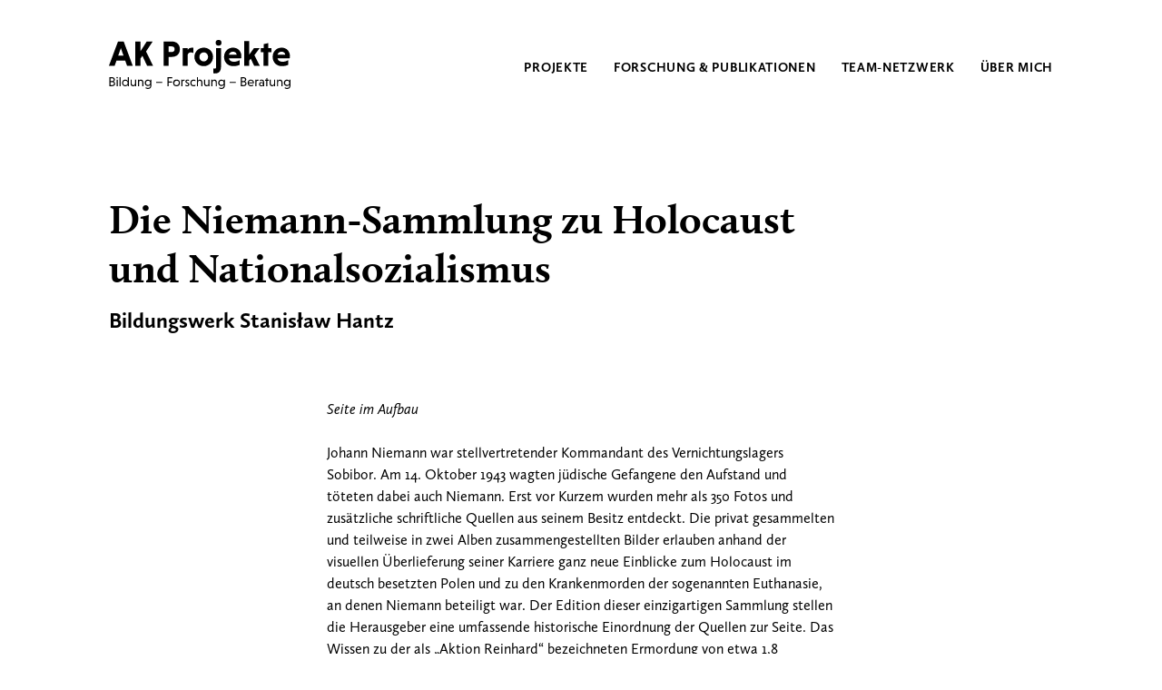

--- FILE ---
content_type: text/html; charset=UTF-8
request_url: http://www.akprojekte.org/de/work/niemann-sammlung-zu-holocaust-und-nationalsozialismus
body_size: 8025
content:

<!doctype html>
<html lang="en">
<head>

  <meta charset="utf-8">
  <meta name="viewport" content="width=device-width,initial-scale=1.0">

  <!-- The title tag we show the title of our site and the title of the current page -->
  <title>AK-Projekte | Die Niemann-Sammlung zu Holocaust und Nationalsozialismus</title>

  <!-- Adobe Typekit Fonts -->
  <link rel="stylesheet" href="https://use.typekit.net/wso5tnk.css">
  <script src="https://use.typekit.net/fzo4qwi.js"></script>
  <script>try{Typekit.load({ async: true });}catch(e){}</script>
  <script src="http://code.jquery.com/jquery-latest.min.js"></script>
  <!-- Stylesheets can be included using the `css()` helper. Kirby also provides the `js()` helper to include script file. 
        More Kirby helpers: https://getkirby.com/docs/reference/templates/helpers -->
  <link href="http://www.akprojekte.org/assets/css/index.css" rel="stylesheet">
<link href="http://www.akprojekte.org/assets/css/templates/project.css" rel="stylesheet">
<link href="http://www.akprojekte.org/assets/venobox/venobox.css" rel="stylesheet">
  <script type="text/javascript">
    function preloadFunc()
    {
      var html = document.getElementsByTagName('html')[0];
      html.style.cssText = "--bg-color: ; --text-color: ";
    }
    window.onpaint = preloadFunc();
  </script>

  <script>
    // Scroll to top
    jQuery(function($){
    $(document).ready(function() {
     
     $('a[href=#top]').click(function(){
       $('html, body').animate({scrollTop:0}, 'slow');
       return false;
       });
      });
    });
  </script>

</head>
<body>

  <div class="page">
    <header class="header">
      <!-- In this link we call `$site->url()` to create a link back to the homepage -->
      <a class="logo" href="http://www.akprojekte.org/de" alt="AK-Projekte">
        <svg xmlns="http://www.w3.org/2000/svg" viewBox="0 0 823.09 223.79"><g id="Ebene_2" data-name="Ebene 2"><g id="Ebene_1-2" data-name="Ebene 1"><path d="M73.75,94.26H34.19l-8.31,23.6H0L41,7.16H66.91l41,110.7H82.05ZM41.84,72H66.26L54.05,37.44Z"/><path d="M119.65,7.16h23.12V51.93L171.26,7.16h27L168.33,52.58l31.58,65.28h-27L151.72,72.28,142.77,85v32.88H119.65Z"/><path d="M247.44,7.16h37.77c21.65,0,36.47,13.19,36.47,35,0,22-14.82,35.17-36.47,35.17H270.56v40.53H247.44Zm37.45,22.31H270.56V55h14.33c7.48,0,13-4.23,13-12.69C297.91,33.7,292.37,29.47,284.89,29.47Z"/><path d="M356.68,45.58a21.86,21.86,0,0,1,19.21-10.42,42.54,42.54,0,0,1,6.35.49V59.26a27.41,27.41,0,0,0-11.89-2.44c-7.81,0-13.18,5.37-13.67,14v47H334.54V36.79h22.14Z"/><path d="M429.77,35.16c23.77,0,42.17,18.4,42.17,42.17s-18.4,42.33-42.17,42.33-42.16-18.56-42.16-42.33S406,35.16,429.77,35.16Zm0,62.84c11.4,0,19.54-9.44,19.54-20.67s-8.14-20.51-19.54-20.51c-11.23,0-19.7,9.28-19.7,20.51S418.54,98,429.77,98Z"/><path d="M485.77,36.79h22.14v86.94c0,19.53-10.74,29.14-26.86,29.14a23,23,0,0,1-7.65-1.14V129.42a11.19,11.19,0,0,0,5.53,1.63c4.89,0,6.84-2.77,6.84-7.49ZM497,0a13,13,0,0,1,13.19,13.19,13.19,13.19,0,0,1-26.37,0A13,13,0,0,1,497,0Z"/><path d="M544.05,84.33c2,9.28,10.09,15.3,21.49,15.3,10.09,0,20.19-2.93,27.51-7.65v21.33c-7.16,3.74-17.58,6.35-29.3,6.35-24.09,0-41.84-17.1-41.84-42.33,0-23.77,17.09-42.17,40.54-42.17s37.93,17.59,37.93,38.59a50.92,50.92,0,0,1-1.3,10.58Zm0-16.77h35c-.32-8.3-7.32-14-16.77-14C552.52,53.56,545.19,59.91,544.05,67.56Z"/><path d="M613.56,5.54H635.7V67.4l22.14-30.61h26L659.47,69.51l24.42,48.35H658.17l-15.3-32.55-7.17,9.76v22.79H613.56Z"/><path d="M700.49,117.86V55.68H688.12V36.79h13.67V19.05l20.84-4.72V36.79h13.68V55.68H722.63v62.18Z"/><path d="M764.31,84.33c2,9.28,10.09,15.3,21.49,15.3,10.09,0,20.18-2.93,27.51-7.65v21.33c-7.16,3.74-17.58,6.35-29.3,6.35-24.1,0-41.84-17.1-41.84-42.33,0-23.77,17.09-42.17,40.53-42.17s37.93,17.59,37.93,38.59a50.92,50.92,0,0,1-1.3,10.58Zm0-16.77h35c-.33-8.3-7.33-14-16.77-14C772.77,53.56,765.45,59.91,764.31,67.56Z"/><path d="M2.47,170H14.6c6.91,0,12.2,4.08,12.2,10.57A9.42,9.42,0,0,1,21,189.79a10.19,10.19,0,0,1,7.09,10c0,7-5.65,11.12-13,11.12H2.47ZM14.54,175H7.64v12.5h6.9c3.73,0,6.91-1.92,6.91-6.25S18.27,175,14.54,175Zm.61,17.36H7.64V206h7.51c4.08,0,7.56-2,7.56-6.73S19.23,192.31,15.15,192.31Z"/><path d="M37.14,169.13a3.23,3.23,0,0,1,3.36,3.3,3.31,3.31,0,0,1-6.61,0A3.24,3.24,0,0,1,37.14,169.13Zm2.52,41.75h-5V181.62h5Z"/><path d="M53,210.88H48V169.43h5Z"/><path d="M85.08,205.05a12.19,12.19,0,0,1-11,6.43c-8.47,0-14.53-6.61-14.53-15.26S65.61,181,74.08,181a12.22,12.22,0,0,1,11,6.49V169.43h5v41.45h-5ZM74.92,186a10.3,10.3,0,0,0,0,20.6,10.3,10.3,0,0,0,0-20.6Z"/><path d="M117.88,206.31c-1.5,3.13-4.44,5.17-8.71,5.17-6.67,0-10.93-4.87-10.93-11.6V181.62h5v17.12c0,4.63,2.71,7.87,7.33,7.87,4.45,0,7.15-3,7.33-7.45V181.62h5.05v29.26h-5.05Z"/><path d="M136.33,186.25A9.33,9.33,0,0,1,145.1,181c6.73,0,11,4.93,11,11.59v18.27h-5V193.82c0-4.63-2.82-7.87-7.38-7.87s-7.21,3-7.39,7.51v17.42h-5V181.62h5Z"/><path d="M192.44,181.62v27c0,9.5-6.13,15.14-15.2,15.14A21.91,21.91,0,0,1,167,221.27v-5.41a19,19,0,0,0,10.33,3.19c5.83,0,10.15-4,10.15-9.8v-4.74a12.32,12.32,0,0,1-11,6.13c-8.17,0-14.24-6.37-14.24-14.78S168.29,181,176.46,181a12.15,12.15,0,0,1,11,6.37v-5.77ZM177.36,186a9.88,9.88,0,1,0,9.85,9.85A9.65,9.65,0,0,0,177.36,186Z"/><path d="M241.94,191.53V196H214.49v-4.45Z"/><path d="M270.18,194.42v16.46H265V170h22V175H270.18v14.54H285.8v4.93Z"/><path d="M306.35,181a15.23,15.23,0,1,1-15.2,15.2A15,15,0,0,1,306.35,181Zm0,25.59a10.33,10.33,0,1,0-10-10.39A10.1,10.1,0,0,0,306.35,206.61Z"/><path d="M333,185.59a8,8,0,0,1,7.56-4.57,11.51,11.51,0,0,1,2.47.3v5.35a9.11,9.11,0,0,0-3.55-.72c-4.2,0-6.3,3-6.48,7.51v17.42h-5V181.62h5Z"/><path d="M363.3,187.81a11.49,11.49,0,0,0-6.66-2.34c-3.13,0-4.75,1.62-4.75,3.72,0,1.56.84,2.4,2.58,3.48l5.17,3.07c3.78,2.28,4.93,4.8,4.93,7.57,0,5-3.85,8.17-10,8.17a17.65,17.65,0,0,1-7.57-1.74v-5.41a11.86,11.86,0,0,0,7.33,2.76c3.31,0,5.11-1.56,5.11-3.78,0-1.5-.78-2.65-3-4L351,196.1c-3.07-1.8-4.33-4.27-4.33-7,0-4.57,3.49-8,9.92-8a15.66,15.66,0,0,1,6.72,1.5Z"/><path d="M392.08,209.44a15.17,15.17,0,0,1-7.57,2,15.23,15.23,0,1,1,0-30.46,16,16,0,0,1,7.57,2v5.53a12,12,0,0,0-7.57-2.58,10.33,10.33,0,0,0,0,20.66,12.34,12.34,0,0,0,7.57-2.58Z"/><path d="M403.74,186.25a9.39,9.39,0,0,1,8.77-5.23c6.73,0,11,4.93,11,11.59v18.27h-5V193.82c0-4.63-2.83-7.87-7.39-7.87s-7.21,3-7.39,7.51v17.42h-5V169.43h5Z"/><path d="M451,206.31c-1.5,3.13-4.45,5.17-8.71,5.17-6.67,0-10.94-4.87-10.94-11.6V181.62h5v17.12c0,4.63,2.7,7.87,7.33,7.87,4.45,0,7.15-3,7.33-7.45V181.62h5v29.26h-5Z"/><path d="M469.4,186.25a9.35,9.35,0,0,1,8.77-5.23c6.73,0,11,4.93,11,11.59v18.27h-5V193.82c0-4.63-2.82-7.87-7.39-7.87s-7.21,3-7.39,7.51v17.42h-5V181.62h5Z"/><path d="M525.52,181.62v27c0,9.5-6.13,15.14-15.2,15.14A22,22,0,0,1,500,221.27v-5.41a19,19,0,0,0,10.34,3.19c5.83,0,10.15-4,10.15-9.8v-4.74a12.32,12.32,0,0,1-11,6.13c-8.17,0-14.24-6.37-14.24-14.78S501.37,181,509.54,181a12.15,12.15,0,0,1,11,6.37v-5.77ZM510.44,186a9.88,9.88,0,1,0,9.85,9.85A9.65,9.65,0,0,0,510.44,186Z"/><path d="M575,191.53V196H547.57v-4.45Z"/><path d="M598.09,170h12.14c6.91,0,12.19,4.08,12.19,10.57a9.43,9.43,0,0,1-5.76,9.19,10.21,10.21,0,0,1,7.09,10c0,7-5.65,11.12-13,11.12H598.09ZM610.17,175h-6.91v12.5h6.91c3.72,0,6.91-1.92,6.91-6.25S613.89,175,610.17,175Zm.6,17.36h-7.51V206h7.51c4.08,0,7.57-2,7.57-6.73S614.85,192.31,610.77,192.31Z"/><path d="M633.78,198.08A9.85,9.85,0,0,0,644,206.91a18.16,18.16,0,0,0,10.52-3.66v5.16a20.44,20.44,0,0,1-10.88,3.07c-8.47,0-14.89-6.37-14.89-15.26,0-8.53,6.24-15.2,14.59-15.2s14.12,6.37,14.12,14.36a16.69,16.69,0,0,1-.24,2.7Zm0-4h18.8c-.06-5.29-4.14-8.77-9.25-8.77A9.4,9.4,0,0,0,633.78,194.12Z"/><path d="M668.39,185.59A8,8,0,0,1,676,181a11.49,11.49,0,0,1,2.46.3v5.35a9.08,9.08,0,0,0-3.55-.72c-4.2,0-6.3,3-6.48,7.51v17.42h-5V181.62h5Z"/><path d="M683.71,183.06a19.26,19.26,0,0,1,8.41-2c6.61,0,11.29,3.36,11.29,11.23v18.63h-5v-3.19a9.09,9.09,0,0,1-7.68,3.79c-6.43,0-10.22-4.45-10.22-9.73s4.27-9.62,10.28-9.62a10.27,10.27,0,0,1,7.62,3.43v-3.37c0-4.68-3.3-6.6-6.78-6.6a15.17,15.17,0,0,0-7.93,2.4Zm8.23,24.57a6.15,6.15,0,0,0,6.43-5.88c0-3.19-3-5.77-6.43-5.77s-6.43,2.58-6.43,5.77S688.45,207.63,691.94,207.63Z"/><path d="M713.39,210.88V186h-5.47v-4.33h5.71v-7.15l4.74-1.26v8.41h5.77V186h-5.77v24.93Z"/><path d="M748.53,206.31c-1.5,3.13-4.45,5.17-8.71,5.17-6.67,0-10.93-4.87-10.93-11.6V181.62h5v17.12c0,4.63,2.71,7.87,7.33,7.87,4.45,0,7.15-3,7.33-7.45V181.62h5.05v29.26h-5.05Z"/><path d="M767,186.25a9.36,9.36,0,0,1,8.78-5.23c6.72,0,11,4.93,11,11.59v18.27h-5V193.82c0-4.63-2.82-7.87-7.39-7.87s-7.2,3-7.39,7.51v17.42h-5V181.62h5Z"/><path d="M823.09,181.62v27c0,9.5-6.13,15.14-15.2,15.14a21.91,21.91,0,0,1-10.27-2.52v-5.41A19,19,0,0,0,808,219.05c5.83,0,10.15-4,10.15-9.8v-4.74a12.32,12.32,0,0,1-11,6.13c-8.17,0-14.24-6.37-14.24-14.78S798.94,181,807.11,181a12.15,12.15,0,0,1,11,6.37v-5.77ZM808,186a9.88,9.88,0,1,0,9.85,9.85A9.65,9.65,0,0,0,808,186Z"/></g></g></svg>        <!--AK-Projekte-->
      </a>

      <nav id="menu" class="menu">
                <a href="http://www.akprojekte.org/de">Projekte</a>                <a href="http://www.akprojekte.org/de/forschung-publikationen">Forschung &amp; Publikationen</a>                <a href="http://www.akprojekte.org/de/team">Team-Netzwerk</a>                <a href="http://www.akprojekte.org/de/about">&Uuml;ber Mich</a>              </nav>
    </header>



<header class="intro">

  <h1>Die Niemann-Sammlung zu Holocaust und Nationalsozialismus</h1>
  <h2>Bildungswerk Stanisław Hantz</h2>

  <ul class="meta cf">
    <!--Meta: Year-->
    
    <!--Meta: Links-->
    
    <!--Meta: Tags-->
    
  </ul>
</header>

<main>
  
  <div class="text">
  	    <div class="bold">
    	    	    </div>
    <p><em>Seite im Aufbau</em></p>
<p>Johann Niemann war stellvertretender Kommandant des Vernichtungslagers Sobibor. Am 14. Oktober 1943 wagten jüdische Gefangene den Aufstand und töteten dabei auch Niemann. Erst vor Kurzem wurden mehr als 350 Fotos und zusätzliche schriftliche Quellen aus seinem Besitz entdeckt. Die privat gesammelten und teilweise in zwei Alben zusammengestellten Bilder erlauben anhand der visuellen Überlieferung seiner Karriere ganz neue Einblicke zum Holocaust im deutsch besetzten Polen und zu den Krankenmorden der sogenannten Euthanasie, an denen Niemann beteiligt war. Der Edition dieser einzigartigen Sammlung stellen die Herausgeber eine umfassende historische Einordnung der Quellen zur Seite. Das Wissen zu der als „Aktion Reinhard“ bezeichneten Ermordung von etwa 1,8 Millionen Jüdinnen und Juden in den Todeslagern Sobibor, Belzec und Treblinka, die bis heute keinen angemessenen Platz in der gesellschaftlichen Erinnerung gefunden hat, wird durch die Niemann- Sammlung um wertvolle Erkenntnisse erweitert.</p>
<p>Rezensionen, gesammelt vom <a href="https://metropol-verlag.de/produkt/fotos-aus-sobibor/">Metropol Verlag</a>: </p>
<p>Rezension von Thomas Sandkühler, in: H-Soz-Kult, 18. März 2020</p>
<p>Rezension von Hermann Unterhinninghofen, in: „informationen“ des Studienkreises Deutscher Widerstand, Nr. 91, Mai 2020, S. 48</p>
<p>Rezension in: Israel Hayom, 16. April 2020</p>
<p>Rezension von Christian v. Ditfurth, bei: amazon.de</p>
<p>Gespräch mit Martin Cüppers, in: Stuttgarter Zeitung, Nr. 96, 25./26. April 2020, S. 29</p>
<p>»So weit weg – und doch so nah«. Sensationeller Bilderfund zum Holocaust – das Fotoalbum des stellvertretenden Lagerkommandanten von Sobibór, Johann Niemann. Von Karlen Vesper, in: Neues Deutschland, 31. Januar 2020</p>
<p>Erfenis van een kampbeul: 361 foto’s uit Sobibor. Theo Toebosch, in: nrc.nl, 31 januari 2020</p>
<p>Asueto, risas y exterminio: sale a la luz la intimidad de los autores del Holocausto en Sobibor. Salvador Martínez Mas, in: NIUS, 8. Februar 2020</p>
<p>„Geschichte sichtbar machen“. Fotos aus dem NS-Vernichtungslager Sobibor. Von Martin Rosenbach, ttt – titel thesen temperamente, 2. Februar 2020</p>
<p>Une collection exceptionnelle de photos du camp de Sobibor dévoilées. Deux clichés montrent «vraisemblablement» l’ancien gardien John Demjanjuk, condamné par la justice allemande à 5 ans de prison en 2011 pour sa participation à l’assassinat de plus de 27.000 Juifs, in: Le Figaro avec AFP, 28 janvier 2020 à 18:47</p>
<p>Privatalbum eines Massenmörders. Von Hanna Ronzheimer, 31. Jänner 2020, in: ORF.at</p>
<p>Erfenis van een kampbeul: 361 foto’s uit Sobibor. Theo Toebosch, in: nrc.nl, 31 januari 2020 om 13:24</p>
<p>Idylle neben dem Massenmord. Von Klaus Hillenbrand, in:die tageszeitung (taz), 30. Januar 2020</p>
<p>Gespräch: Johann Niemann, Schlächter von Sobibor: Wiederentdeckte Fotos liefern neue Erkenntnisse, in: SWR2 | Journal am Mittag, 28. Januar 2020, 12:33 Uhr</p>
<p>Newly discovered photos of Nazi death camp may show guard Demjanjuk: historians. By<br />
Madeline Chambers, in: Reuters, January 28, 2020 / 4:46 PM</p>
<p>Fotos inéditas de Sobibor aportan pruebas de la parte desconocida de la ‘Shoah’Los expertos creen haber identificado en ellas a John Demjanjuk, un criminal de guerra ya fallecido que fue condenado en 2011. Ana Carbajosa, in: El País, 29 Ene, 2020 – 10:03 CET</p>
<p>El museo de Berlín revela fotos con posible Demjanjuk en el campo de exterminio de Sobibor. Silvia Schnessel, in: Enlace Judío, 29 Ene, 2020</p>
<p>Holocausto: fotos recém-descobertas de oficial da SS revelam imagens inéditas do campo de extermínio de Sobibor, in: BBC Brasil, 30 janeiro 2020,</p>
<p>Johann Niemann: Vom Maler- zum Mordgesellen. Im Nachlass des Völleners Johann Niemann wurden Fotos aus dem Vernichtungslager Sobibor gefunden. Ein an diesem Dienstag vorgestelltes Buch gibt Einblicke in den Holocaust im besetzten Polen und das Leben des Westoverledingers. Von Elke Wieking und Dirk Hellmers, in: Ostfriesen-Zeitung, 28. Januar 2020</p>
<p>Fotos aus Sobibor: Das „deutsche Dorf“ – ein Ort des Massenmordes. Von Ingeborg Ruthe, in: Frankfurter Rundschau, 29. Januar 2020, 14:47 Uhr</p>
<p>Täter-Fotos aus Sobibor aufgetaucht. Bildlicher Ausdruck der „Banalität des Bösen“. Von Christiane Habermalz, in: Deutschlandfunk Kultur | Fazit, 28. Januar 2020</p>
<p>Das Familien-Album der Nazi-Mörder. Von Thomas Kittan, in: B.Z., 29. Januar 2020, 15:57 Uhr</p>
<p>NS-Vernichtungslager – Fotos geben neuen Einblick ins KZ Sobibor. Quelle: Nina Schmedding, KNA, in: ZDF.de, 28. Januar 2020, 19:53 Uhr</p>
<p>Historians unveil rare photos of Sobibor death camp. AFP, in: France24, 28/01/2020 – 18:44, Modified: 28/01/2020 – 18:43</p>
<p>Berlin museum unveils photos possibly featuring Demjanjuk at Sobibor death camp. By Kerstin Sopke and Geir Moulson, in: The Times of Israel, 28 January 2020, 7:14 pm</p>
<p>Johann Niemann in Sobibor. Selbstdarstellung auf der Rampe<br />
Im Vernichtungslager Sobibor in Ostpolen ermordete die SS mehr als hunderttausend Juden. Johann Niemann war 1943 stellvertretender Leiter – jetzt ist seine Fotosammlung aufgetaucht. Von Martin Pfaffenzeller, in: Spiegel Online, 28. Januar 2020, 17:39 Uhr</p>
<p>Vernichtungslager Sobibor. Inszenierung eines Massenmörders<br />
Im Vernichtungslager Sobibor ermordeten die Nazis zwischen 1942 und 1943 mehr als 180.000 Menschen. Nun veröffentlichte Originalfotos aus dieser Zeit geben erstmals Einblick in die Welt der Täter. Von Alexander Bühler, SWR, in: tageschau.de, 28. Januar 2020, 17:17 Uhr</p>
<p>Unbekannte Einblicke: Neu entdeckte Fotos zeigen KZ Sobibor. Von M. Kolvenbach/A. Bühler/E. Beres, SWR, in: tagesthemen, 28. Januar 2020, 22:15 Uhr</p>
<p>Schande von Sobibor: Neue Fotos zeigen KZ-Aufseher Demjanjuk im Vernichtungslager. Von Armin Fuhrer, Focus Online, 28. Januar 2020, 22:09 Uhr</p>
<p>Fotos aus Sobibor: Das „deutsche Dorf“ – ein Ort des Massenmordes. In der Stiftung Topographie des Terrors hat das erschütternde Holocaust-Buch mit Aufnahmen der Niemann-Sammlung Premiere. Es zeigt die Banalität des Bösen. Von Ingeborg Ruthe, in: Berliner Zeitung, 28. Januar 2020, 22:18 Uhr</p>
<p>Vernichtungslager Sobibor: Fotos eines Täters aufgetaucht. Von Euronews mit dpa, AP, 29. Januar 2020, 00:08 Uhr</p>
<p>Bilder aus Sobibor Feierndes Mordpersonal im Holocaust. Von Christoph David Piorkowski, in: Tagesspiegel, 28. Januar 2020, 13:13 Uhr</p>
<p>Deutsche Gemütlichkeit im Vernichtungslager. Das private Foto-Album des stellvertretenden Kommandanten von Sobibor. Von Jim Tobias auf haGalil onLine, 28. Januar 2020 – 2 Shevat 5780</p>
<p>Fotos aus Sobibor. Von Ernst Reuß auf dem Blog „Historisches Sachbuch“, 28. Januar 2020</p>
<p>Vernichtungslager Sobibor: Die Opfer sind nicht zu sehen. Hunderte Fotos aus dem Nachlass des stellvertretenden Kommandanten des Vernichtungslagers Sobibor werden erstmals öffentlich präsentiert. Was zeigen sie wirklich? Von Sascha Feuchert, in: FAZ, 28. Januar 2020</p>
<p>„Fotos aus Sobibor“ in der Topographie des Terrors, Inforadio vom rbb | Kultur, 28. Januar 2020, 14:55 Uhr</p>
<p>Erstmals Fotos aus Vernichtungslager Sobibor aufgetaucht. Von der „Aktion Reinhardt“, in der die SS 1942/43 1,8 Millionen Juden im besetzten Polen ermordete, kannte man bislang kaum Bilddokumente. Umso eindrucksvoller ist daher das Fotoalbum eines Täters, das jetzt bekannt wird. Von Sven Felix Kellerhoff, in: Welt, 28. Januar 2020, 15:16 Uhr</p>
<p>Photos of Nazis at Sobibor death camp are the first of their kind. By Debbie Cenziper and Loveday Morris, in: Washington Post, Jan. 28, 2020 at 12:00 p.m. GMT+1</p>
<p>Possible photo of ‚Ivan the Terrible‘ Demjanjuk at Sobibor released. By Jerusalem Post Staff, Reuters, January 28, 2020 16:18</p>
<p>Historians Publish Photos Proving John Demjanjuk Served in Nazi Death Camp. By Ofer Aderet, in: Haaretz, January 28, 2020, 13:11</p>
<p>Newly released photos suggest John Demjanjuk was Sobibor death camp guard. By Erik Kirschbaum, in: Los Angeles Times, Jan. 28, 2020, 5:47 PM</p>
<p>Holocaust: SS officer’s photos reveal Sobibor death camp, BBC News, January 28, 2020</p>
<p>Foto bewijst aanwezigheid oorlogsmisdadiger Demjanjuk in vernietigingskamp Sobibor. Von Rosanne Kropman, in: de Volkskrant, 28 Januar 2020, 12:00 Uhr</p>
<p>Vernietigingskamp Sobibór heeft nu een gezicht. Marjolein Hogervorst, in: NOS Nieuws, 28 januari 2020, 14:33 Uhr Aangepast, 16:03 Uhr</p>
<p>Zeldzame foto’s opgedoken van vernietigingskamp Sobibor, in: De Telegraaf, 28. Januar 2020, 18:59 Uhr, Updated, 19:07 Uhr</p>
<p>Zeldzame nieuwe foto’s vernietigingskamp Sobibór onthuld, in: NU.nl, 28 januari 2020, 20:13 Laatste update: 3 uur geleden</p>
<p>Is dit John Demjanjuk, de beul van Sobibor op deze foto? Wim Boevink, in: Trouw, 28 januari 2020, 15:41 Uhr</p>  </div>

</main>


  <div class="nav-bot">
	  <span>Go to: </span>
	  	    <a class="" href="http://www.akprojekte.org/de">Projekte</a>
	    <span>&nbsp;/&nbsp;</span>
	  
	  <a title="Scroll to Top" href="#top">Top of this page (Die Niemann-Sammlung zu Holocaust und Nationalsozialismus)</a>
	</div>



  </div>

  <footer class="footer">
    
    <div class="colophon">
      <ul>
        <li>
                      <a href="http://www.akprojekte.org/de/login">Login</a>
                  </li>
        
        <li>
          <a href="http://www.akprojekte.org/de/impressum">Impressum</a>
        </li>

        <li>
          <a href="http://www.akprojekte.org">&copy; 2026</a>
        </li>

      </ul>
      
    </div>

    <script src="http://www.akprojekte.org/assets/venobox/venobox.min.js"></script>
    <script type="text/javascript">
      $(document).ready(function(){
        $('.venobox').venobox(); 
      });
    </script>

  </footer>

</body>
</html>


--- FILE ---
content_type: text/css
request_url: http://www.akprojekte.org/assets/css/index.css
body_size: 2760
content:
:root {
  --content-width: 65rem;

  --bg-color: rgb(255,255,255);
  --bg-transp-color: rgba(255,255,255,.5);
  --footer-color: rgb(24,26,28);
  --text-color: rgba(20,22,24,1);
  --highlight-color: red;

  --serif-head: "calluna", serif;
  --sans-serif-head: "calluna-sans", sans-serif;
}

*,
*:after,
*:before{
  margin: 0;
  padding: 0;
  box-sizing: border-box;
}

html {
  font-family: var(--sans-serif-head), -apple-system, BlinkMacSystemFont, "Segoe UI", Roboto, Helvetica, Arial, sans-serif, "Apple Color Emoji", "Segoe UI Emoji", "Segoe UI Symbol";;
  color: var(--text-color);
  background-color: var(--bg-color);
}

body {
  /*background-color: white;*/
}

h1 {
  /*border-bottom: 3px solid black;
  padding-bottom: .2em;*/
}

li {
  list-style: none;
}

a {
  color: currentColor;
  text-decoration: none;
}
a:hover {
  color: var(--highlight-color);
}

strong, b {
  font-weight: 700;
}

img {
  /*width: 100%;*/
}

.page {
  padding: 5vh 5vw 10vh;
}
.page > * {
  max-width: var(--content-width);
  margin: 0 auto;
}

.header {
  margin-bottom: 1.5rem;
}

.header a {
  position: relative;
  text-transform: uppercase;
  font-size: .875rem;
  letter-spacing: .05em;
  padding: .5rem 0;
  font-weight: 700;
}

.header .logo {
  display: block;
  margin-bottom: 1.5rem;
  padding: .5rem 0;
  width: 200px;
  pointer-events: all;
}
.header .logo svg {
  fill: var(--text-color);
  stroke: rgba(0,0,0,0);
  stroke-width: .02em;
  stroke-linecap: round;
  stroke-linejoin: bevel;
}
.logo svg {
  /*stroke-dasharray: 1000,1000;
  stroke-dashoffset: 1001;*/
  transition: ease-in-out .3s;
}
.header .logo:hover svg {
  fill: var(--highlight-color);
  /*stroke: rgba(0,0,0,1);
  stroke-width: 2px;
  stroke-dasharray: 1000,0;
  stroke-dashoffset: 1001;*/
}

.header {
  display: flex;
  flex-direction: column;
  align-items: center;
}

.menu a {
  margin: 0 .75rem;
}

.menu a[aria-current] {
  border-bottom: 2px solid #000;
}

@media screen and (min-width: 40rem) {
  .header .logo {
    margin-bottom: 0;
  }
  .header {
    flex-direction: row;
    justify-content: space-between;
  }
  .menu {
    margin-right: -.75rem;
  }
}


main {
  min-height: calc(100vh - 10rem);
}

.intro {
  padding: 10vh 0;
  text-align: left;
}

.intro h1 {
  position: relative;
  margin: .5rem 0 1rem;
  font-weight: 900;
  font-size: calc(1vw + 2rem);
  z-index: 1;
  font-family: var(--serif-head);
  max-width: 60vw;
}
.intro h1, .intro h2 {
  max-width: 60vw;
}

.tags {
  text-align: center;
  text-transform: uppercase;
  letter-spacing: 0.075em;
  font-size: .75rem;
  font-weight: 600;
}

.text {
  line-height: 1.5em;
}
.text .bold {
  font-weight: bold;
}
.text p {
  max-width: 560px;
  margin: 0 auto;
}
.text p,
.text figure,
.text ul,
.text ol {
  margin-bottom: 1.5em;
}
.text h2 {
  font-size: 1.5rem;
  font-weight: 700;
  margin-top: 3rem;
  margin-bottom: 1.5rem;
  text-align: left;
  font-family: var(--sans-serif-head);
}
.text h3 {
  font-size: 1.25rem;
  font-weight: 700;
  margin-top: 3rem;
  margin-bottom: 1.5rem;
  text-align: left;
  font-family: var(--sans-serif-head);
}
.text > *:first-child {
  margin-top: 0;
}
.text a {
  position: relative;
  white-space: nowrap;
  font-weight: 500;
  z-index: 1;
  display: inline-block;
}
.text figure {
  text-align: center;
  padding-top: 1.5rem;
  padding-bottom: 1.5rem;
}
.text figcaption {
  font-style: italic;
}
.text img, a {
  max-width: 100%;
}

.text .portrait img {
  max-height: 90vh;
  width: auto;
  height: auto;
}

/* Footer
-------------------------------------------------- */
.footer {
  margin: 0 auto;
  padding: 1em;
  /*max-width: 1200px;*/
  font-size: .8em;
  height: auto;
  z-index: 100;
  text-align: center;
}
.footer a {color: car(--text-color);}
.footer a:hover {color: var(--highlight-color);}

.copyright {
  text-align: left;
  float: left;
  clear: both;
}
.colophon {
  text-align: center;
}
.colophon a b {
  color: var(--highlight-color);
  padding-left: .25em;
}
.footer .logos li {
  width: 20%;
}
.footer ul {
  list-style: none;
  display: block;
  clear: both;
}
.footer ul li {
  display: inline-block;
  margin: .5em;
}
.footer .social {
  margin: 0 auto;
  max-width: var(--content-width);
}
.footer .social .btn {
  background-color: none;
}

/* Link Icons
-------------------------------------------------- */
.meta li {
  display: inline-block;
  margin: 0 .5em;
}

li a svg path,
li a svg polygon,
li a svg {
    width: auto;
    height: 30px;
    fill: var(--text-color) !important;
    transition: fill .3s;
    margin-bottom: -10px;
}
li a:hover svg path,
li a:hover svg polygon,
li a:hover svg {
    fill: var(--highlight-color) !important;
}

li .svg {
    margin: 0 .25em;
}
/* Social
-------------------------------------------------- */
.social a {
  margin: 0;
  padding: .5rem 1rem;
  width: 100px;
  text-align: center;
  display: inline-block;
  transition: color .3s;
}
.social a svg path,
.social a svg polygon,
.social a svg {
    width: 40px;
    height: auto;
    fill: var(--text-color);
    transition: fill .3s;
    margin-bottom: .5em;
}
.social a:hover svg path,
.social a:hover svg polygon,
.social a:hover svg {
    fill: var(--highlight-color);
}
.social a:hover {
  color: var(--highlight-color);
}

.social .social-icon {
    width: 40px;
    height: 40px;
}
.social .social-action {
    position: relative;
    margin-top: 10px;
    text-align: center !important;
    width: 100%;
}


.honeypot {
  position: absolute;
  left: -9999px;
}

.filterDiv {
  float: right;
  color: var(--text-color);
  line-height: 100px;
  text-align: center;
  /*margin: 2px;*/
  display: none; /* Hidden by default */
}

/* The "show" class is added to the filtered elements */
.show {
  display: block;
}
#taglist {
  height: 20px;
  margin-bottom: 1em;
}

/* Style the buttons */
#taglist .btn {
  float: right;
  border: none;
  outline: none;
  padding: 0 0 0 1em;
  cursor: pointer;
  background-color: var(--bg-color);
  color: var(--text-color);
  font-family: var(--sans-serif-head);
  font-style: italic;
  font-size: 12pt;
}
.btn:last {
  padding-right: 0;
}

/* Add a light grey background on mouse-over */
.btn:hover {
  color: var(--highlight-color);
}

/* Add a dark background to the active button */
.btn.active {
  color: var(--highlight-color);
  font-weight: bold;
}


.notes .note {
  border: none;
  background: rgb(240,240,240);
}

.grid {
  display: grid;
  list-style: none;
  grid-gap: .5rem;
  line-height: 0;
  grid-template-columns: repeat(1, 1fr);
  grid-auto-flow: dense;
  width: 100%;
  margin: 1em 0 3em;
}

.grid li {
  position: relative;
  --cols: 1;
  --rows: 1;

  overflow: hidden;
  background: white;
  line-height: 0;

  height: 300px;
}

.grid a {
  display: block;
  height: 10rem;
}
.grid img {
  position: absolute;
  top: 0;
  right: 0;
  bottom: 0;
  left: 0;
  width: 100%;
  height: 100%;
  object-fit: cover;
  transition: all .3s;
}
.grid figcaption {
  /*display: flex;
  align-items: center;
  justify-content: center;*/
  position: absolute;
  /*color: rgba(0,0,0,0);
  top: 0;*/
  right: 0;
  bottom: 0;
  left: 0;
  height: 50%;
  line-height: 1;
  text-align: left;
  background: rgb(255,255,255);
  background: linear-gradient(0deg, rgba(255,255,255,1) 0%, rgba(255,255,255,0) 100%);
  /*text-transform: uppercase;*/
  font-size: 1.2rem;
  /*letter-spacing: .125em;
  font-weight: bold;*/
  transition: .8s;
}
.grid figcaption div {

  vertical-align: text-bottom;
  position: absolute;
  bottom: 0;
  margin: 1em;
}

.grid a:hover figcaption {
  /*top: 0;*/
  color: rgba(0,0,0,1);
  background: rgb(255,255,255);
  background: linear-gradient(0deg, rgba(255,255,255,1) 0%, rgba(255,255,255,0) 100%);
}

.grid a img {
  filter: contrast(50%) brightness(150%) grayscale(100%);
}

.grid a:hover img {
  filter: contrast(100%) brightness(100%) grayscale(0%);
}

@media screen and (min-width: 45em) {
  .grid {
    grid-template-columns: repeat(3, 1fr);
  }
  .grid li {
    grid-column-start: span var(--cols);
    grid-row-start: span var(--rows);
  }
  .grid a {
    padding-bottom: 52.65%;
  }
}


/* Navigation Bottom
-------------------------------------------------- */
.nav-bot 
{
  width: max-content;
  margin: 20vh auto 0;
}
/* Next/Prev nav
-------------------------------------------------- */
.pagination {
  height: 250px;
}
.left {
  float: left;
}
.right {
  float: right;
  text-align: right;
}
.pagination-item {
  display: inline-block;
  color: var(--text-color);
  width: 50%;
  margin: 2em 0 5em;
}
.pagination-item img {
  max-height: 180px;
  width: 100%;
  z-index: 99;
  /*max-width: 570px; ______img einrücken*/
  -webkit-transition:all 0.3s ease-in-out;
  -moz-transition:all 0.3s ease-in-out;
  -o-transition:all 0.3s ease-in-out;
  transition:all 0.3s ease-in-out;
}
.pagination-item.right:hover > img {
    -webkit-transform:translate(50px);
    -moz-transform:translate(50px);
    -ms-transform:translate(50px);
    -o-transform:translate(50px);
    transform:translate(50px);
}
.pagination-item.left:hover > img {
    -webkit-transform:translate(-50px);
    -moz-transform:translate(-50px);
    -ms-transform:translate(-50px);
    -o-transform:translate(-50px);
    transform:translate(-50px);
}

/* Video */
.video {
  height: 80vh;
  max-width: 100%
}
.video iframe {
  width: 100%;
  height: 100%;
  border: none;
}


/* Universelle CSS-Regeln für alle Monitore */     
.intro h1, .intro h2 { max-width: 100%; }

@media screen and (min-width:450px) {
/* Bei jedem größeren Monitor kommen neue Regeln hinzu */
   .intro h1, .intro h2 { max-width: 100%; }
}

@media screen and (min-width:720px) {
/* Noch größer, noch mehr Regeln */
   .intro h1, .intro h2 { max-width: 80%; }
}

--- FILE ---
content_type: text/css
request_url: http://www.akprojekte.org/assets/css/templates/project.css
body_size: 215
content:
.gallery {
  display: grid;
  grid-template-columns: repeat(auto-fit, minmax(10rem, 1fr));
  grid-gap: .5rem;
  margin-bottom: 1.5rem;
  padding: 3rem 0;
}
.gallery figure a {
  border: 0;
}
.gallery figure {
  margin: 0;
  padding: 0;
}

/*@media screen and (min-width: 65em) {
  .gallery {
    grid-template-columns: repeat(auto-fit, minmax(14rem, 1fr));
  }
}*/